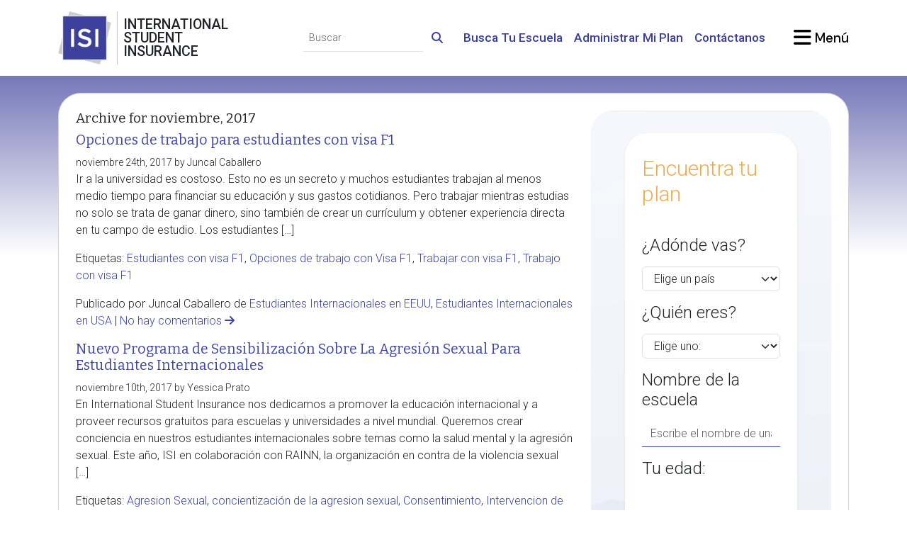

--- FILE ---
content_type: text/html; charset=UTF-8
request_url: https://www.internationalstudentinsurance.com/espanol/blog/2017/11/
body_size: 19457
content:
<!DOCTYPE html>
<html lang="es">
<head>
	<meta charset="utf-8">
	<meta http-equiv="X-UA-COMPATIBLE" content="IE=edge">
	<meta name="viewport" content="width=device-width,initial-scale=1">

	<title>  2017  noviembre</title>

	<!-- begin wp_head() --><meta name='robots' content='max-image-preview:large' />
<style id='wp-img-auto-sizes-contain-inline-css' type='text/css'>
img:is([sizes=auto i],[sizes^="auto," i]){contain-intrinsic-size:3000px 1500px}
/*# sourceURL=wp-img-auto-sizes-contain-inline-css */
</style>
<style id='wp-emoji-styles-inline-css' type='text/css'>

	img.wp-smiley, img.emoji {
		display: inline !important;
		border: none !important;
		box-shadow: none !important;
		height: 1em !important;
		width: 1em !important;
		margin: 0 0.07em !important;
		vertical-align: -0.1em !important;
		background: none !important;
		padding: 0 !important;
	}
/*# sourceURL=wp-emoji-styles-inline-css */
</style>
<style id='wp-block-library-inline-css' type='text/css'>
:root{--wp-block-synced-color:#7a00df;--wp-block-synced-color--rgb:122,0,223;--wp-bound-block-color:var(--wp-block-synced-color);--wp-editor-canvas-background:#ddd;--wp-admin-theme-color:#007cba;--wp-admin-theme-color--rgb:0,124,186;--wp-admin-theme-color-darker-10:#006ba1;--wp-admin-theme-color-darker-10--rgb:0,107,160.5;--wp-admin-theme-color-darker-20:#005a87;--wp-admin-theme-color-darker-20--rgb:0,90,135;--wp-admin-border-width-focus:2px}@media (min-resolution:192dpi){:root{--wp-admin-border-width-focus:1.5px}}.wp-element-button{cursor:pointer}:root .has-very-light-gray-background-color{background-color:#eee}:root .has-very-dark-gray-background-color{background-color:#313131}:root .has-very-light-gray-color{color:#eee}:root .has-very-dark-gray-color{color:#313131}:root .has-vivid-green-cyan-to-vivid-cyan-blue-gradient-background{background:linear-gradient(135deg,#00d084,#0693e3)}:root .has-purple-crush-gradient-background{background:linear-gradient(135deg,#34e2e4,#4721fb 50%,#ab1dfe)}:root .has-hazy-dawn-gradient-background{background:linear-gradient(135deg,#faaca8,#dad0ec)}:root .has-subdued-olive-gradient-background{background:linear-gradient(135deg,#fafae1,#67a671)}:root .has-atomic-cream-gradient-background{background:linear-gradient(135deg,#fdd79a,#004a59)}:root .has-nightshade-gradient-background{background:linear-gradient(135deg,#330968,#31cdcf)}:root .has-midnight-gradient-background{background:linear-gradient(135deg,#020381,#2874fc)}:root{--wp--preset--font-size--normal:16px;--wp--preset--font-size--huge:42px}.has-regular-font-size{font-size:1em}.has-larger-font-size{font-size:2.625em}.has-normal-font-size{font-size:var(--wp--preset--font-size--normal)}.has-huge-font-size{font-size:var(--wp--preset--font-size--huge)}.has-text-align-center{text-align:center}.has-text-align-left{text-align:left}.has-text-align-right{text-align:right}.has-fit-text{white-space:nowrap!important}#end-resizable-editor-section{display:none}.aligncenter{clear:both}.items-justified-left{justify-content:flex-start}.items-justified-center{justify-content:center}.items-justified-right{justify-content:flex-end}.items-justified-space-between{justify-content:space-between}.screen-reader-text{border:0;clip-path:inset(50%);height:1px;margin:-1px;overflow:hidden;padding:0;position:absolute;width:1px;word-wrap:normal!important}.screen-reader-text:focus{background-color:#ddd;clip-path:none;color:#444;display:block;font-size:1em;height:auto;left:5px;line-height:normal;padding:15px 23px 14px;text-decoration:none;top:5px;width:auto;z-index:100000}html :where(.has-border-color){border-style:solid}html :where([style*=border-top-color]){border-top-style:solid}html :where([style*=border-right-color]){border-right-style:solid}html :where([style*=border-bottom-color]){border-bottom-style:solid}html :where([style*=border-left-color]){border-left-style:solid}html :where([style*=border-width]){border-style:solid}html :where([style*=border-top-width]){border-top-style:solid}html :where([style*=border-right-width]){border-right-style:solid}html :where([style*=border-bottom-width]){border-bottom-style:solid}html :where([style*=border-left-width]){border-left-style:solid}html :where(img[class*=wp-image-]){height:auto;max-width:100%}:where(figure){margin:0 0 1em}html :where(.is-position-sticky){--wp-admin--admin-bar--position-offset:var(--wp-admin--admin-bar--height,0px)}@media screen and (max-width:600px){html :where(.is-position-sticky){--wp-admin--admin-bar--position-offset:0px}}

/*# sourceURL=wp-block-library-inline-css */
</style><style id='wp-block-paragraph-inline-css' type='text/css'>
.is-small-text{font-size:.875em}.is-regular-text{font-size:1em}.is-large-text{font-size:2.25em}.is-larger-text{font-size:3em}.has-drop-cap:not(:focus):first-letter{float:left;font-size:8.4em;font-style:normal;font-weight:100;line-height:.68;margin:.05em .1em 0 0;text-transform:uppercase}body.rtl .has-drop-cap:not(:focus):first-letter{float:none;margin-left:.1em}p.has-drop-cap.has-background{overflow:hidden}:root :where(p.has-background){padding:1.25em 2.375em}:where(p.has-text-color:not(.has-link-color)) a{color:inherit}p.has-text-align-left[style*="writing-mode:vertical-lr"],p.has-text-align-right[style*="writing-mode:vertical-rl"]{rotate:180deg}
/*# sourceURL=https://www.internationalstudentinsurance.com/espanol/blog/wp-includes/blocks/paragraph/style.min.css */
</style>
<style id='global-styles-inline-css' type='text/css'>
:root{--wp--preset--aspect-ratio--square: 1;--wp--preset--aspect-ratio--4-3: 4/3;--wp--preset--aspect-ratio--3-4: 3/4;--wp--preset--aspect-ratio--3-2: 3/2;--wp--preset--aspect-ratio--2-3: 2/3;--wp--preset--aspect-ratio--16-9: 16/9;--wp--preset--aspect-ratio--9-16: 9/16;--wp--preset--color--black: #000000;--wp--preset--color--cyan-bluish-gray: #abb8c3;--wp--preset--color--white: #ffffff;--wp--preset--color--pale-pink: #f78da7;--wp--preset--color--vivid-red: #cf2e2e;--wp--preset--color--luminous-vivid-orange: #ff6900;--wp--preset--color--luminous-vivid-amber: #fcb900;--wp--preset--color--light-green-cyan: #7bdcb5;--wp--preset--color--vivid-green-cyan: #00d084;--wp--preset--color--pale-cyan-blue: #8ed1fc;--wp--preset--color--vivid-cyan-blue: #0693e3;--wp--preset--color--vivid-purple: #9b51e0;--wp--preset--gradient--vivid-cyan-blue-to-vivid-purple: linear-gradient(135deg,rgb(6,147,227) 0%,rgb(155,81,224) 100%);--wp--preset--gradient--light-green-cyan-to-vivid-green-cyan: linear-gradient(135deg,rgb(122,220,180) 0%,rgb(0,208,130) 100%);--wp--preset--gradient--luminous-vivid-amber-to-luminous-vivid-orange: linear-gradient(135deg,rgb(252,185,0) 0%,rgb(255,105,0) 100%);--wp--preset--gradient--luminous-vivid-orange-to-vivid-red: linear-gradient(135deg,rgb(255,105,0) 0%,rgb(207,46,46) 100%);--wp--preset--gradient--very-light-gray-to-cyan-bluish-gray: linear-gradient(135deg,rgb(238,238,238) 0%,rgb(169,184,195) 100%);--wp--preset--gradient--cool-to-warm-spectrum: linear-gradient(135deg,rgb(74,234,220) 0%,rgb(151,120,209) 20%,rgb(207,42,186) 40%,rgb(238,44,130) 60%,rgb(251,105,98) 80%,rgb(254,248,76) 100%);--wp--preset--gradient--blush-light-purple: linear-gradient(135deg,rgb(255,206,236) 0%,rgb(152,150,240) 100%);--wp--preset--gradient--blush-bordeaux: linear-gradient(135deg,rgb(254,205,165) 0%,rgb(254,45,45) 50%,rgb(107,0,62) 100%);--wp--preset--gradient--luminous-dusk: linear-gradient(135deg,rgb(255,203,112) 0%,rgb(199,81,192) 50%,rgb(65,88,208) 100%);--wp--preset--gradient--pale-ocean: linear-gradient(135deg,rgb(255,245,203) 0%,rgb(182,227,212) 50%,rgb(51,167,181) 100%);--wp--preset--gradient--electric-grass: linear-gradient(135deg,rgb(202,248,128) 0%,rgb(113,206,126) 100%);--wp--preset--gradient--midnight: linear-gradient(135deg,rgb(2,3,129) 0%,rgb(40,116,252) 100%);--wp--preset--font-size--small: 13px;--wp--preset--font-size--medium: 20px;--wp--preset--font-size--large: 36px;--wp--preset--font-size--x-large: 42px;--wp--preset--spacing--20: 0.44rem;--wp--preset--spacing--30: 0.67rem;--wp--preset--spacing--40: 1rem;--wp--preset--spacing--50: 1.5rem;--wp--preset--spacing--60: 2.25rem;--wp--preset--spacing--70: 3.38rem;--wp--preset--spacing--80: 5.06rem;--wp--preset--shadow--natural: 6px 6px 9px rgba(0, 0, 0, 0.2);--wp--preset--shadow--deep: 12px 12px 50px rgba(0, 0, 0, 0.4);--wp--preset--shadow--sharp: 6px 6px 0px rgba(0, 0, 0, 0.2);--wp--preset--shadow--outlined: 6px 6px 0px -3px rgb(255, 255, 255), 6px 6px rgb(0, 0, 0);--wp--preset--shadow--crisp: 6px 6px 0px rgb(0, 0, 0);}:where(.is-layout-flex){gap: 0.5em;}:where(.is-layout-grid){gap: 0.5em;}body .is-layout-flex{display: flex;}.is-layout-flex{flex-wrap: wrap;align-items: center;}.is-layout-flex > :is(*, div){margin: 0;}body .is-layout-grid{display: grid;}.is-layout-grid > :is(*, div){margin: 0;}:where(.wp-block-columns.is-layout-flex){gap: 2em;}:where(.wp-block-columns.is-layout-grid){gap: 2em;}:where(.wp-block-post-template.is-layout-flex){gap: 1.25em;}:where(.wp-block-post-template.is-layout-grid){gap: 1.25em;}.has-black-color{color: var(--wp--preset--color--black) !important;}.has-cyan-bluish-gray-color{color: var(--wp--preset--color--cyan-bluish-gray) !important;}.has-white-color{color: var(--wp--preset--color--white) !important;}.has-pale-pink-color{color: var(--wp--preset--color--pale-pink) !important;}.has-vivid-red-color{color: var(--wp--preset--color--vivid-red) !important;}.has-luminous-vivid-orange-color{color: var(--wp--preset--color--luminous-vivid-orange) !important;}.has-luminous-vivid-amber-color{color: var(--wp--preset--color--luminous-vivid-amber) !important;}.has-light-green-cyan-color{color: var(--wp--preset--color--light-green-cyan) !important;}.has-vivid-green-cyan-color{color: var(--wp--preset--color--vivid-green-cyan) !important;}.has-pale-cyan-blue-color{color: var(--wp--preset--color--pale-cyan-blue) !important;}.has-vivid-cyan-blue-color{color: var(--wp--preset--color--vivid-cyan-blue) !important;}.has-vivid-purple-color{color: var(--wp--preset--color--vivid-purple) !important;}.has-black-background-color{background-color: var(--wp--preset--color--black) !important;}.has-cyan-bluish-gray-background-color{background-color: var(--wp--preset--color--cyan-bluish-gray) !important;}.has-white-background-color{background-color: var(--wp--preset--color--white) !important;}.has-pale-pink-background-color{background-color: var(--wp--preset--color--pale-pink) !important;}.has-vivid-red-background-color{background-color: var(--wp--preset--color--vivid-red) !important;}.has-luminous-vivid-orange-background-color{background-color: var(--wp--preset--color--luminous-vivid-orange) !important;}.has-luminous-vivid-amber-background-color{background-color: var(--wp--preset--color--luminous-vivid-amber) !important;}.has-light-green-cyan-background-color{background-color: var(--wp--preset--color--light-green-cyan) !important;}.has-vivid-green-cyan-background-color{background-color: var(--wp--preset--color--vivid-green-cyan) !important;}.has-pale-cyan-blue-background-color{background-color: var(--wp--preset--color--pale-cyan-blue) !important;}.has-vivid-cyan-blue-background-color{background-color: var(--wp--preset--color--vivid-cyan-blue) !important;}.has-vivid-purple-background-color{background-color: var(--wp--preset--color--vivid-purple) !important;}.has-black-border-color{border-color: var(--wp--preset--color--black) !important;}.has-cyan-bluish-gray-border-color{border-color: var(--wp--preset--color--cyan-bluish-gray) !important;}.has-white-border-color{border-color: var(--wp--preset--color--white) !important;}.has-pale-pink-border-color{border-color: var(--wp--preset--color--pale-pink) !important;}.has-vivid-red-border-color{border-color: var(--wp--preset--color--vivid-red) !important;}.has-luminous-vivid-orange-border-color{border-color: var(--wp--preset--color--luminous-vivid-orange) !important;}.has-luminous-vivid-amber-border-color{border-color: var(--wp--preset--color--luminous-vivid-amber) !important;}.has-light-green-cyan-border-color{border-color: var(--wp--preset--color--light-green-cyan) !important;}.has-vivid-green-cyan-border-color{border-color: var(--wp--preset--color--vivid-green-cyan) !important;}.has-pale-cyan-blue-border-color{border-color: var(--wp--preset--color--pale-cyan-blue) !important;}.has-vivid-cyan-blue-border-color{border-color: var(--wp--preset--color--vivid-cyan-blue) !important;}.has-vivid-purple-border-color{border-color: var(--wp--preset--color--vivid-purple) !important;}.has-vivid-cyan-blue-to-vivid-purple-gradient-background{background: var(--wp--preset--gradient--vivid-cyan-blue-to-vivid-purple) !important;}.has-light-green-cyan-to-vivid-green-cyan-gradient-background{background: var(--wp--preset--gradient--light-green-cyan-to-vivid-green-cyan) !important;}.has-luminous-vivid-amber-to-luminous-vivid-orange-gradient-background{background: var(--wp--preset--gradient--luminous-vivid-amber-to-luminous-vivid-orange) !important;}.has-luminous-vivid-orange-to-vivid-red-gradient-background{background: var(--wp--preset--gradient--luminous-vivid-orange-to-vivid-red) !important;}.has-very-light-gray-to-cyan-bluish-gray-gradient-background{background: var(--wp--preset--gradient--very-light-gray-to-cyan-bluish-gray) !important;}.has-cool-to-warm-spectrum-gradient-background{background: var(--wp--preset--gradient--cool-to-warm-spectrum) !important;}.has-blush-light-purple-gradient-background{background: var(--wp--preset--gradient--blush-light-purple) !important;}.has-blush-bordeaux-gradient-background{background: var(--wp--preset--gradient--blush-bordeaux) !important;}.has-luminous-dusk-gradient-background{background: var(--wp--preset--gradient--luminous-dusk) !important;}.has-pale-ocean-gradient-background{background: var(--wp--preset--gradient--pale-ocean) !important;}.has-electric-grass-gradient-background{background: var(--wp--preset--gradient--electric-grass) !important;}.has-midnight-gradient-background{background: var(--wp--preset--gradient--midnight) !important;}.has-small-font-size{font-size: var(--wp--preset--font-size--small) !important;}.has-medium-font-size{font-size: var(--wp--preset--font-size--medium) !important;}.has-large-font-size{font-size: var(--wp--preset--font-size--large) !important;}.has-x-large-font-size{font-size: var(--wp--preset--font-size--x-large) !important;}
/*# sourceURL=global-styles-inline-css */
</style>

<style id='classic-theme-styles-inline-css' type='text/css'>
/*! This file is auto-generated */
.wp-block-button__link{color:#fff;background-color:#32373c;border-radius:9999px;box-shadow:none;text-decoration:none;padding:calc(.667em + 2px) calc(1.333em + 2px);font-size:1.125em}.wp-block-file__button{background:#32373c;color:#fff;text-decoration:none}
/*# sourceURL=/wp-includes/css/classic-themes.min.css */
</style>
<link rel="https://api.w.org/" href="https://www.internationalstudentinsurance.com/espanol/blog/wp-json/" /><link rel="EditURI" type="application/rsd+xml" title="RSD" href="https://www.internationalstudentinsurance.com/espanol/blog/xmlrpc.php?rsd" />

<style type="text/css">.recentcomments a{display:inline !important;padding:0 !important;margin:0 !important;}</style><!-- end wp_head() -->

	<meta http-equiv="Content-Type" content="text/html; charset=UTF-8"/>
	<meta name="apple-mobile-web-app-capable" content="yes">
	<link rel="SHORTCUT ICON" href="https://cdn.internationalstudentinsurance.com/assets/ISI/images/isi-icon.ico"/>

	<script>
		if( window.matchMedia("(prefers-color-scheme:dark)").matches ){
			const htmlElements = document.getElementsByTagName('html');
			for(const htmlElement of htmlElements){
				htmlElement.setAttribute('data-bs-theme', 'dark');
			}
		}
	</script>

	<link rel="stylesheet" type="text/css" href="/blog/wp-content/themes/ISI2015/css/style.min.css" />
	<link rel="manifest" href="/manifest.json">
	<meta name="csrf-param" content="_csrf">
<meta name="csrf-token" content="3YFuenIRqOIv6Skov3kvdETe-0KPt9KpCDXdLto6F3_vxx8DLUTSrha2fB7tTUAHHK-1DO2F5Zpcb-VPjn9PNQ==">
		<link href="https://www.internationalstudentinsurance.com/assets/f228b609/css/fontawesome.min.css" rel="stylesheet preload" as="style">
<link href="https://www.internationalstudentinsurance.com/assets/f228b609/css/regular.min.css" rel="stylesheet preload" as="style">
<link href="https://www.internationalstudentinsurance.com/assets/f228b609/css/solid.min.css" rel="stylesheet preload" as="style">
<link href="https://www.internationalstudentinsurance.com/assets/f228b609/css/brands.min.css" rel="stylesheet preload" as="style">
<link href="https://www.internationalstudentinsurance.com/assets/f228b609/css/v4-shims.min.css" rel="stylesheet preload" as="style">
<link href="https://www.internationalstudentinsurance.com/assets/2c95a24c/css/bootstrap.custom.min.css" rel="stylesheet preload" media="screen" as="style">
<link href="https://fonts.googleapis.com/css2?family=Bitter:ital@0;1&amp;family=Allura&amp;family=DM+Sans:ital,opsz,wght@0,9..40,100..1000;1,9..40,100..1000&amp;family=Roboto:ital,wght@0,100;0,300;0,500;1,300;1,500&amp;display=swap" rel="stylesheet preload" media="screen" as="style">
<link href="/css/style.min.css" rel="stylesheet preload" media="screen" as="style">
<link href="https://www.internationalstudentinsurance.com/assets/5d7b26c/css/styles.min.css" rel="stylesheet">
<link href="https://www.internationalstudentinsurance.com/assets/d1db617f/themes/smoothness/jquery-ui.css" rel="stylesheet">
<style>		.pill-background {
			background-image: url('https://cdn.internationalstudentinsurance.com/assets/ISI/images/backgrounds/homepage-featured.png');
			background-image: -webkit-image-set(
				url('https://cdn.internationalstudentinsurance.com/assets/ISI/images/backgrounds/homepage-featured.avif') type('image/avif'),
				url('https://cdn.internationalstudentinsurance.com/assets/ISI/images/backgrounds/homepage-featured.webp') type('image/webp'),
				url('https://cdn.internationalstudentinsurance.com/assets/ISI/images/backgrounds/homepage-featured.png') type('image/png')
			);
			background-image: image-set(
				url('https://cdn.internationalstudentinsurance.com/assets/ISI/images/backgrounds/homepage-featured.avif') type('image/avif'),
				url('https://cdn.internationalstudentinsurance.com/assets/ISI/images/backgrounds/homepage-featured.webp') type('image/webp'),
				url('https://cdn.internationalstudentinsurance.com/assets/ISI/images/backgrounds/homepage-featured.png') type('image/png')
			);
			background-size: cover;
			background-position: center;
		}
		@media (prefers-color-scheme: dark) {
			.pill-background {
				background-image: url('https://cdn.internationalstudentinsurance.com/assets/ISI/images/backgrounds/homepage-featured_inverse.png');
				background-image: -webkit-image-set(
					url('https://cdn.internationalstudentinsurance.com/assets/ISI/images/backgrounds/homepage-featured_inverse.avif') type('image/avif'),
					url('https://cdn.internationalstudentinsurance.com/assets/ISI/images/backgrounds/homepage-featured_inverse.webp') type('image/webp'),
					url('https://cdn.internationalstudentinsurance.com/assets/ISI/images/backgrounds/homepage-featured_inverse.png') type('image/png')
				);
				background-image: image-set(
					url('https://cdn.internationalstudentinsurance.com/assets/ISI/images/backgrounds/homepage-featured_inverse.avif') type('image/avif'),
					url('https://cdn.internationalstudentinsurance.com/assets/ISI/images/backgrounds/homepage-featured_inverse.webp') type('image/webp'),
					url('https://cdn.internationalstudentinsurance.com/assets/ISI/images/backgrounds/homepage-featured_inverse.png') type('image/png')
				);
			}
		}</style>
<style>.ui-autocomplete {z-index:1500 !important;}</style>
<script>dataLayer = [{"visitorType":"guest","bucketId":4}];
<!-- Google Tag Manager -->
(function(w,d,s,l,i){w[l]=w[l]||[];w[l].push({'gtm.start':
new Date().getTime(),event:'gtm.js'});var f=d.getElementsByTagName(s)[0],
j=d.createElement(s),dl=l!='dataLayer'?'&l='+l:'';j.async=true;j.src=
'//www.googletagmanager.com/gtm.js?id='+i+dl;f.parentNode.insertBefore(j,f);
})(window,document,'script','dataLayer','GTM-TDN8TR');
<!-- End Google Tag Manager -->

window.dataLayer = window.dataLayer || [];
function gtag(){dataLayer.push(arguments);}
</script></head>
<body>
<!-- Google Tag Manager (noscript) -->
<noscript><iframe src="https://www.googletagmanager.com/ns.html?id=GTM-TDN8TR" height="0" width="0" style="display:none;visibility:hidden"></iframe></noscript>
<!-- End Google Tag Manager (noscript) -->


<header class="bg-white py-3 sticky-top">
	<div class="container-xl">
		<div class="row g-4 d-flex justify-content-between align-items-center">
			<div class="col-auto">
				<div class="row g-0 position-relative">
					<div class="col-auto position-static">
						<a class="stretched-link" href="/espanol/"><picture><source type="image/avif" srcset="https://cdn.internationalstudentinsurance.com/assets/ISI/images/Logo-ISI.avif"><source type="image/webp" srcset="https://cdn.internationalstudentinsurance.com/assets/ISI/images/Logo-ISI.webp"><img class="img-fluid" src="https://cdn.internationalstudentinsurance.com/assets/ISI/images/Logo-ISI.png" width="75" height="75" alt="International Student Insurance"></picture></a>					</div><!-- .col -->
					<div class="col-auto d-flex align-items-stretch px-2 hide-scroll">
						<div class="vr"></div><!-- .vr -->
					</div><!-- .col -->
					<div class="col-auto d-flex flex-column justify-content-center hide-scroll">
						<h1 class="mb-0 text-uppercase font-roboto lh-1" title="International Student Insurance">
							International<br>
							Student<br>
							Insurance
						</h1>
					</div><!-- .col -->
				</div><!-- .row -->
			</div><!-- .col -->

			<div class="col-auto col-xl-9 d-flex flex-column justify-content-between gap-4 ms-auto">
				<div class="row g-3 justify-content-end align-items-center">
					<div class="col-sm-auto text-center text-sm-end d-none d-sm-block">
						<form id="navbar-cse-search-box" action="/search/" class="d-print-none">
							<div class="input-group">
								<input id="navbar-global-search" class="form-control form-control-sm border-start-0 border-top-0 border-end-0 bg-transparent rounded-0" type="text" placeholder="Buscar" name="q">
								<button type="submit" class="btn btn-link">
									<i class="fa-solid fa-search link-primary"></i>
								</button>
							</div><!-- .input-group -->
						</form>
					</div><!-- .col -->

					<div class="col-sm-auto d-none d-lg-block">
						<a class="fw-bold link-primary fs-4" href="https://www.internationalstudentinsurance.com/espanol/requisitos_escuelas/">Busca Tu Escuela</a>					</div><!-- .col -->

					<div class="col-sm-auto d-none d-lg-block">
						<a class="fw-bold link-primary fs-4" href="https://www.internationalstudentinsurance.com/espanol/zona-estudiantes/">Administrar Mi Plan</a>					</div><!-- .col -->

					<div class="col-sm-auto d-none d-lg-block">
						<a class="fw-bold link-primary fs-4" href="https://www.internationalstudentinsurance.com/espanol/contacto/">Contáctanos</a>					</div><!-- .col -->

					
					<div class="col-sm-auto ms-lg-4">
						<a href="#offcanvas-menu" class="text-body-emphasis text-decoration-none font-dmsans fw-bold fs-2" data-bs-toggle="offcanvas">
							<i class="fa-xl fa-solid fa-bars"></i><span class="d-none d-sm-inline"> Menú</span>
						</a>
					</div><!-- .col -->
				</div><!-- .row -->
			</div><!-- .col -->
		</div><!-- .row -->
	</div><!-- .container -->
</header><!-- .bg-white -->

<div class="container-xl py-4">
	<section id="page" class="card">
		<div id="page-content" class="card-body">
			<div class="row">
				<!-- Main body START -->
				<div class="col-md-8">

				<h2 class="pagetitle">Archive for noviembre, 2017</h2>
		
		<div class="navigation row">
		<div class="col-sm-6 text-start"></div>
		<div class="col-sm-6 text-end"></div>
	</div>
	
			<div class="post-533 post type-post status-publish format-standard hentry category-estudiantes-internacionales-en-eeuu category-estudiantes-internacionales-en-usa tag-estudiantes-con-visa-f1 tag-opciones-de-trabajo-con-visa-f1 tag-trabajar-con-visa-f1 tag-trabajo-con-visa-f1">
			<h1 id="post-533">	<a href="https://www.internationalstudentinsurance.com/espanol/blog/2017/11/24/opciones-trabajo-para-estudiantes-con-visa-f1/" rel="bookmark" title="Enlace permanente a Opciones de trabajo para estudiantes con visa F1">Opciones de trabajo para estudiantes con visa F1</a>
	</h1>
				<small>
		noviembre 24th, 2017 by Juncal Caballero	</small>
	
			<div class="entry">
				<p>Ir a la universidad es costoso. Esto no es un secreto y muchos estudiantes trabajan al menos medio tiempo para financiar su educación y sus gastos cotidianos. Pero trabajar mientras estudias no solo se trata de ganar dinero, sino también de crear un currículum y obtener experiencia directa en tu campo de estudio. Los estudiantes [&hellip;]</p>
			</div>

			
<div class="postmetadata">
	<p>Etiquetas: <a href="https://www.internationalstudentinsurance.com/espanol/blog/tag/estudiantes-con-visa-f1/" rel="tag">Estudiantes con visa F1</a>, <a href="https://www.internationalstudentinsurance.com/espanol/blog/tag/opciones-de-trabajo-con-visa-f1/" rel="tag">Opciones de trabajo con Visa F1</a>, <a href="https://www.internationalstudentinsurance.com/espanol/blog/tag/trabajar-con-visa-f1/" rel="tag">Trabajar con visa F1</a>, <a href="https://www.internationalstudentinsurance.com/espanol/blog/tag/trabajo-con-visa-f1/" rel="tag">Trabajo con visa F1</a><br></p>
	<p>
				Publicado por Juncal Caballero de <a href="https://www.internationalstudentinsurance.com/espanol/blog/category/estudiantes-internacionales-en-eeuu/" rel="category tag">Estudiantes Internacionales en EEUU</a>, <a href="https://www.internationalstudentinsurance.com/espanol/blog/category/estudiantes-internacionales-en-usa/" rel="category tag">Estudiantes Internacionales en USA</a> |
		<a href="https://www.internationalstudentinsurance.com/espanol/blog/2017/11/24/opciones-trabajo-para-estudiantes-con-visa-f1/#respond">No hay comentarios <i class="fa-solid fa-arrow-right"></i></a>	</p>
</div>
		</div>
			<div class="post-527 post type-post status-publish format-standard hentry category-estudiantes-internacionales-en-eeuu category-estudiantes-internacionales-en-usa category-viaje-estudiante tag-agresion-sexual tag-concientizacion-de-la-agresion-sexual tag-consentimiento tag-intervencion-de-espectadores">
			<h1 id="post-527">	<a href="https://www.internationalstudentinsurance.com/espanol/blog/2017/11/10/nuevo-programa-de-sensibilizacion-sobre-la-agresion-sexual-para-estudiantes-internacionales/" rel="bookmark" title="Enlace permanente a Nuevo Programa de Sensibilización Sobre La Agresión Sexual Para Estudiantes Internacionales">Nuevo Programa de Sensibilización Sobre La Agresión Sexual Para Estudiantes Internacionales</a>
	</h1>
				<small>
		noviembre 10th, 2017 by Yessica Prato	</small>
	
			<div class="entry">
				<p>En International Student Insurance nos dedicamos a promover la educación internacional y a proveer recursos gratuitos para escuelas y universidades a nivel mundial. Queremos crear conciencia en nuestros estudiantes internacionales sobre temas como la salud mental y la agresión sexual. Este año, ISI en colaboración con RAINN, la organización en contra de la violencia sexual [&hellip;]</p>
			</div>

			
<div class="postmetadata">
	<p>Etiquetas: <a href="https://www.internationalstudentinsurance.com/espanol/blog/tag/agresion-sexual/" rel="tag">Agresion Sexual</a>, <a href="https://www.internationalstudentinsurance.com/espanol/blog/tag/concientizacion-de-la-agresion-sexual/" rel="tag">concientización de la agresion sexual</a>, <a href="https://www.internationalstudentinsurance.com/espanol/blog/tag/consentimiento/" rel="tag">Consentimiento</a>, <a href="https://www.internationalstudentinsurance.com/espanol/blog/tag/intervencion-de-espectadores/" rel="tag">Intervencion de espectadores</a><br></p>
	<p>
				Publicado por Yessica Prato de <a href="https://www.internationalstudentinsurance.com/espanol/blog/category/estudiantes-internacionales-en-eeuu/" rel="category tag">Estudiantes Internacionales en EEUU</a>, <a href="https://www.internationalstudentinsurance.com/espanol/blog/category/estudiantes-internacionales-en-usa/" rel="category tag">Estudiantes Internacionales en USA</a>, <a href="https://www.internationalstudentinsurance.com/espanol/blog/category/viaje-estudiante/" rel="category tag">Viaje Estudiante</a> |
		<a href="https://www.internationalstudentinsurance.com/espanol/blog/2017/11/10/nuevo-programa-de-sensibilizacion-sobre-la-agresion-sexual-para-estudiantes-internacionales/#respond">No hay comentarios <i class="fa-solid fa-arrow-right"></i></a>	</p>
</div>
		</div>
			<div class="post-519 post type-post status-publish format-standard hentry category-estudiantes-internacionales-en-eeuu category-estudiantes-internacionales-en-usa tag-10-maneras-de-fracasar-en-la-entrevista-para-visa-f1 tag-entrevista-para-visa-f1 tag-que-no-hacer-en-la-entrevista-para-visa-f1 tag-visa-f1 tag-visa-f1-para-estudiantes-internacionales">
			<h1 id="post-519">	<a href="https://www.internationalstudentinsurance.com/espanol/blog/2017/11/08/10-maneras-principales-de-fracasar-en-tu-entrevista-para-visa-f/" rel="bookmark" title="Enlace permanente a Las 10 maneras principales de fracasar en tu entrevista para visa F1">Las 10 maneras principales de fracasar en tu entrevista para visa F1</a>
	</h1>
				<small>
		noviembre 8th, 2017 by Juncal Caballero	</small>
	
			<div class="entry">
				<p>Todos los estudiantes internacionales conocen la sensación de estrés al solicitar una visa de estudiante F1 y al asistir a la entrevista. Muchos estudiantes se preparan durante meses y al final se les niega la visa. La verdad es que en los documentos podrías cumplir con todos los requisitos, pero si no das las respuestas [&hellip;]</p>
			</div>

			
<div class="postmetadata">
	<p>Etiquetas: <a href="https://www.internationalstudentinsurance.com/espanol/blog/tag/10-maneras-de-fracasar-en-la-entrevista-para-visa-f1/" rel="tag">10 maneras de fracasar en la entrevista para visa F1</a>, <a href="https://www.internationalstudentinsurance.com/espanol/blog/tag/entrevista-para-visa-f1/" rel="tag">Entrevista para visa F1</a>, <a href="https://www.internationalstudentinsurance.com/espanol/blog/tag/que-no-hacer-en-la-entrevista-para-visa-f1/" rel="tag">Qué no hacer en la entrevista para visa F1</a>, <a href="https://www.internationalstudentinsurance.com/espanol/blog/tag/visa-f1/" rel="tag">visa F1</a>, <a href="https://www.internationalstudentinsurance.com/espanol/blog/tag/visa-f1-para-estudiantes-internacionales/" rel="tag">Visa F1 para estudiantes internacionales</a><br></p>
	<p>
				Publicado por Juncal Caballero de <a href="https://www.internationalstudentinsurance.com/espanol/blog/category/estudiantes-internacionales-en-eeuu/" rel="category tag">Estudiantes Internacionales en EEUU</a>, <a href="https://www.internationalstudentinsurance.com/espanol/blog/category/estudiantes-internacionales-en-usa/" rel="category tag">Estudiantes Internacionales en USA</a> |
		<a href="https://www.internationalstudentinsurance.com/espanol/blog/2017/11/08/10-maneras-principales-de-fracasar-en-tu-entrevista-para-visa-f/#respond">No hay comentarios <i class="fa-solid fa-arrow-right"></i></a>	</p>
</div>
		</div>
	

		<div class="navigation row">
		<div class="col-sm-6 text-start"></div>
		<div class="col-sm-6 text-end"></div>
	</div>
						<!-- Main body END -->
					</div>
					<!-- Sidebar Start -->
					<div class="col-md-4">
						<div class="rounded-5 mb-4 px-3 px-sm-4 px-lg-5 py-2 bg-primary pill-background">
	<div class="row">
		<div class="col-auto mx-auto">
			<form id="virtual-agent-form" class="card card-body my-4 border-0 shadow-sm rounded-5" action="https://www.internationalstudentinsurance.com/espanol/agente-virtual/" method="post">
<input type="hidden" name="_csrf" value="3YFuenIRqOIv6Skov3kvdETe-0KPt9KpCDXdLto6F3_vxx8DLUTSrha2fB7tTUAHHK-1DO2F5Zpcb-VPjn9PNQ==">			<h2 class="display-1 font-roboto text-warning mt-2 mb-4">
				Encuentra tu plan			</h2>
			<div class="row">
				<div class="mb-3 field-virtualagentformby-isstudent">
<div><input type="hidden" id="virtualagentformby-isstudent" class="form-control" name="VirtualAgentFormBY[isStudent]"><div class="text-danger"></div></div>
</div>
<div class="vstack gap-4">
	<section id="va-destination">
		<h1 class="font-roboto display-5 mb-3">¿Adónde vas?</h1>
		<div class="mb-3 field-virtualagentformby-destination required">
<div><select id="virtualagentformby-destination" class="form-select" name="VirtualAgentFormBY[destination]" aria-required="true">
<option value="">Elige un país</option>
<option value="254">Estados Unidos</option>
<option value="43">Canadá</option>
<option value="253">Reino Unido</option>
<option value="14">Australia</option>
<option value="x">--------</option>
<option value="1">Afganistán</option>
<option value="276">Islas de Aland</option>
<option value="2">Albania</option>
<option value="3">Argelia</option>
<option value="4">Samoa Americana</option>
<option value="5">Andorra</option>
<option value="6">Angola</option>
<option value="7">Anguilla</option>
<option value="8">Antártida</option>
<option value="9">Antigua y Barbuda</option>
<option value="10">Argentina</option>
<option value="11">Armenia</option>
<option value="12">Aruba</option>
<option value="13">Ashmore y Cartier</option>
<option value="15">Austria</option>
<option value="16">Azerbaiyán</option>
<option value="18">Bahréin</option>
<option value="19">Isla Baker</option>
<option value="20">Bangladesh</option>
<option value="21">Barbados</option>
<option value="22">Bassas da India</option>
<option value="23">Bielorrusia</option>
<option value="24">Bélgica</option>
<option value="25">Belice</option>
<option value="26">Benín</option>
<option value="27">Bermudas</option>
<option value="28">Bután</option>
<option value="29">Bolivia</option>
<option value="30">Bosnia y Herzegovina</option>
<option value="31">Botswana</option>
<option value="32">Isla Bouvet</option>
<option value="33">Brasil</option>
<option value="34">Territorio Británico del Océano Índico</option>
<option value="35">Islas Vírgenes Británicas</option>
<option value="36">Brunei Darussalam</option>
<option value="37">Bulgaria</option>
<option value="38">Burkina Faso</option>
<option value="39">Birmania</option>
<option value="40">Burundi</option>
<option value="41">Camboya</option>
<option value="42">Camerún</option>
<option value="44">Cabo Verde</option>
<option value="45">Islas Caimán</option>
<option value="46">República Centroafricana</option>
<option value="47">Chad</option>
<option value="48">Chile</option>
<option value="49">China</option>
<option value="50">Isla de Navidad</option>
<option value="51">Isla Clipperton</option>
<option value="52">Islas Cocos</option>
<option value="53">Colombia</option>
<option value="54">Comoras</option>
<option value="55">Congo, República Democrática del</option>
<option value="56">Congo, República del</option>
<option value="57">Islas Cook</option>
<option value="58">Isla Coralina</option>
<option value="59">Costa Rica</option>
<option value="60">Côte d&#039;Ivoire</option>
<option value="61">Croacia</option>
<option value="62">Cuba</option>
<option value="63">Chipre</option>
<option value="64">República Checa</option>
<option value="65">Dinamarca</option>
<option value="66">Djibouti</option>
<option value="67">Dominica</option>
<option value="68">República Dominicana</option>
<option value="69">Timor Oriental</option>
<option value="70">Ecuador</option>
<option value="71">Egipto</option>
<option value="72">El Salvador</option>
<option value="73">Guinea Ecuatorial</option>
<option value="74">Eritrea</option>
<option value="75">Estonia</option>
<option value="76">Etiopía</option>
<option value="77">Isla Europa</option>
<option value="78">Islas Malvinas</option>
<option value="79">Islas Feroe</option>
<option value="80">Fiyi</option>
<option value="81">Finlandia</option>
<option value="82">Francia</option>
<option value="83">Francia, Metropolitano</option>
<option value="84">Guayana Francesa</option>
<option value="85">Polinesia Francesa</option>
<option value="86">Tierras Australes y Antárticas Francesas</option>
<option value="87">Gabón</option>
<option value="89">La Franja de Gaza</option>
<option value="90">Georgia</option>
<option value="91">Alemania</option>
<option value="92">Ghana</option>
<option value="93">Gibraltar</option>
<option value="94">Islas Gloriosas</option>
<option value="95">Grecia</option>
<option value="96">Groenlandia</option>
<option value="97">Granada</option>
<option value="98">Guadalupe</option>
<option value="99">Guam</option>
<option value="100">Guatemala</option>
<option value="101">Guernsey</option>
<option value="102">República Guinea</option>
<option value="103">Guinea Bissau</option>
<option value="104">Guayana</option>
<option value="105">Haití</option>
<option value="106">Islas Heard y McDonald</option>
<option value="107">Santa Sede (Ciudad del Vaticano)</option>
<option value="108">Honduras</option>
<option value="109">Hong Kong</option>
<option value="110">Isla Howland</option>
<option value="111">Hungría</option>
<option value="112">Islandia</option>
<option value="113">India</option>
<option value="114">Indonesia</option>
<option value="115">Irán</option>
<option value="116">Irak</option>
<option value="117">Irlanda</option>
<option value="118">Israel</option>
<option value="119">Italia</option>
<option value="120">Jamaica</option>
<option value="121">Jan Mayen, Isla</option>
<option value="122">Japón</option>
<option value="123">Jarvis, Isla</option>
<option value="124">Jersey</option>
<option value="125">Johnston Atoll</option>
<option value="126">Jordania</option>
<option value="127">Juan de Nova, Isla</option>
<option value="128">Kazajstán</option>
<option value="129">Kenia</option>
<option value="130">Arrecife Kingman</option>
<option value="131">Kiribati</option>
<option value="132">Corea del Norte</option>
<option value="133">Corea del Sur</option>
<option value="278">Kosovo</option>
<option value="134">Kuwait</option>
<option value="135">Kirguistán</option>
<option value="136">Laos</option>
<option value="137">Letonia</option>
<option value="138">Líbano</option>
<option value="139">Lesoto</option>
<option value="140">Liberia</option>
<option value="141">Libia</option>
<option value="142">Liechtenstein</option>
<option value="143">Lituania</option>
<option value="144">Luxemburgo</option>
<option value="145">Macao</option>
<option value="146">Macedonia</option>
<option value="147">Madagascar</option>
<option value="148">Malawi</option>
<option value="149">Malasia</option>
<option value="150">Maldivas</option>
<option value="151">Malí</option>
<option value="152">Malta</option>
<option value="153">Man, Isla de</option>
<option value="154">Islas Marshall</option>
<option value="155">Martinica</option>
<option value="156">Mauritania</option>
<option value="157">Mauricio</option>
<option value="158">Mayotte</option>
<option value="159">México</option>
<option value="160">Micronesia, Estados Federados de</option>
<option value="161">Midway, Islas</option>
<option value="162">Varios (Francés)</option>
<option value="163">Moldavia</option>
<option value="164">Mónaco</option>
<option value="165">Mongolia</option>
<option value="166">Montenegro</option>
<option value="167">Montserrat</option>
<option value="168">Marruecos</option>
<option value="169">Mozambique</option>
<option value="170">Myanmar</option>
<option value="171">Namibia</option>
<option value="172">Nauru</option>
<option value="173">Isla de Navaza</option>
<option value="174">Nepal</option>
<option value="175">Países Bajos</option>
<option value="176">Antillas Neerlandesas</option>
<option value="177">Nueva Caledonia</option>
<option value="178">Nueva Zelandia</option>
<option value="179">Nicaragua</option>
<option value="180">Níger</option>
<option value="181">Nigeria</option>
<option value="182">Niue</option>
<option value="183">Isla Norfolk</option>
<option value="184">Islas Marianas del Norte</option>
<option value="185">Noruega</option>
<option value="186">Omán</option>
<option value="187">Pakistáns</option>
<option value="188">Palau</option>
<option value="275">Territorio Palestino Ocupado</option>
<option value="189">Palmyra Atoll</option>
<option value="190">Panamá</option>
<option value="191">Papua Nueva Guinea</option>
<option value="192">Isla de Paracel</option>
<option value="193">Paraguay</option>
<option value="194">Perú</option>
<option value="195">Filipinas</option>
<option value="196">Isla Pitcairn</option>
<option value="197">Polonia</option>
<option value="198">Portugal</option>
<option value="199">Puerto Rico</option>
<option value="200">Katar</option>
<option value="201">Reunión</option>
<option value="202">Rumania</option>
<option value="203">Rusia</option>
<option value="204">Ruanda</option>
<option value="205">Santa Elena</option>
<option value="206">San Cristóbal y Nieves</option>
<option value="207">Santa Lucía</option>
<option value="208">San Pedro y Miquelón</option>
<option value="209">San Vicente y las Granadinas</option>
<option value="210">Samoa</option>
<option value="211">San Marino</option>
<option value="212">Santo Tomé y Príncipe</option>
<option value="213">Arabia Saudita</option>
<option value="214">Senegal</option>
<option value="215">Serbia</option>
<option value="216">Serbia y Montenegro</option>
<option value="217">Seychelles</option>
<option value="218">Sierra Leona</option>
<option value="219">Singapur</option>
<option value="220">Eslovaquia</option>
<option value="221">Eslovenia</option>
<option value="222">Islas Salomón</option>
<option value="223">Somalia</option>
<option value="224">Sudáfrica</option>
<option value="225">Islas Sandwich del Sur</option>
<option value="277">Sudán del Sur</option>
<option value="226">España</option>
<option value="227">Islas Spratly</option>
<option value="228">Sri Lanka</option>
<option value="229">Sudán</option>
<option value="230">Surinam</option>
<option value="231">Svalbard</option>
<option value="232">Suazilandia</option>
<option value="233">Suecia</option>
<option value="234">Suiza</option>
<option value="235">Siria</option>
<option value="236">Taiwán</option>
<option value="237">Tayikistán</option>
<option value="238">Tanzania</option>
<option value="239">Tailandia</option>
<option value="17">Las Bahamas</option>
<option value="88">Gambia</option>
<option value="240">Togo</option>
<option value="241">Tokelau</option>
<option value="242">Tonga</option>
<option value="243">Trinidad y Tobago</option>
<option value="244">Isla Tromelin</option>
<option value="245">Túnez</option>
<option value="246">Turquía</option>
<option value="247">Turkmenistán</option>
<option value="248">Islas Turcas y Caicos</option>
<option value="249">Tuvalu</option>
<option value="250">Uganda</option>
<option value="251">Ucrania</option>
<option value="252">Emiratos Árabes Unidos</option>
<option value="255">Estados Unidos Islas Menores</option>
<option value="256">Uruguay</option>
<option value="257">Uzbekistán</option>
<option value="258">Vanuatu</option>
<option value="259">Venezuela</option>
<option value="260">Vietnam</option>
<option value="261">Islas Vírgenes</option>
<option value="262">Islas Vírgenes (RU)</option>
<option value="263">Islas Vírgenes (EE.UU.)</option>
<option value="264">Isla Wake</option>
<option value="265">Wallis y Futuna</option>
<option value="266">Cisjordania</option>
<option value="267">Sáhara Occidental</option>
<option value="268">Samoa Occidental</option>
<option value="269">Mundo</option>
<option value="270">Yemen</option>
<option value="271">Yugoslavia</option>
<option value="272">Zaire</option>
<option value="273">Zambia</option>
<option value="274">Zimbabue</option>
</select><div class="text-danger"></div></div>
</div>	</section>

	<section id="va-traveler-type">
		<h1 class="font-roboto display-5 mb-3">¿Quién eres?</h1>
		<div class="mb-3 field-virtualagentformby-travelertype">
<div><select id="virtualagentformby-travelertype" class="form-select" name="VirtualAgentFormBY[travelerType]">
<option value="">Elige uno:</option>
<option value="0">F1/M1 Student</option>
<option value="1">Visa J1</option>
<option value="2">OPT</option>
<option value="3">K-12/Escuela Secundaria</option>
<option value="4">Estudiar en el extranjero</option>
<option value="5">dependiente (no estudiante)</option>
<option value="6">viajero (no estudiante)</option>
</select><div class="text-danger"></div></div>
</div>	</section>

	<section id="va-school">
		<h1 class="font-roboto display-5 mb-3">Nombre de la escuela</h1>
		<div class="mb-3 field-virtualagentformby-school">
<div><input type="text" id="virtualagentformby-school" class="form-control lead border-primary border-top-0 border-start-0 border-end-0 rounded-0 bg-transparent" name="VirtualAgentFormBY[school]" placeholder="Escribe el nombre de una escuela" style="box-shadow: none" autocomplete="off"><div class="text-danger"></div></div>
</div>	</section>

	<section id="va-age">
		<h1 class="font-roboto display-5 mb-3">Tu edad:</h1>
		<div class="mb-3 field-virtualagentformby-age required">
<div><input type="number" id="virtualagentformby-age" class="form-control lead border-primary border-top-0 border-start-0 border-end-0 rounded-0 bg-transparent" name="VirtualAgentFormBY[age]" style="box-shadow: none" aria-required="true"><div class="text-danger"></div></div>
</div>	</section>

	<section id="va-email">
		<h1 class="font-roboto display-5 mb-3">Correo electrónico<sup>†</sup>:</h1>
		<div class="mb-3 field-virtualagentformby-email">
<div><input type="text" id="virtualagentformby-email" class="form-control lead border-primary border-top-0 border-start-0 border-end-0 rounded-0 bg-transparent" name="VirtualAgentFormBY[email]" style="box-shadow: none"><div class="text-danger"></div></div>
</div>	</section>

	<button type="submit" class="btn btn-warning shadow-sm va-submit fa-animate fw-bold rounded-pill mb-3">
		Ver planes	</button>
</div><!-- .vstack -->
<div class="w-100 text-end fst-italic text-muted" style="font-size: 0.5em;">
	† Al proporcionar su correo electrónico, usted acepta recibir comunicaciones por correo electrónico de nuestra parte.</div>
			</div>
			</form>		</div><!-- .col -->
	</div><!-- .row -->
</div><!-- .rounded-pill -->

<div class="card card-body shadow-sm mb-3">
	<p class="rss-feed-link">
		<a href="http://feeds.feedburner.com/InternationalStudentHealthInsurance" target="_blank"><img src="https://cdn.internationalstudentinsurance.com/assets/ISI/images/rss_28x28.png" alt="RSS" width="28" height="28" border="0" align="absmiddle" /></a>
		<a class="rss-cta" href="http://feeds.feedburner.com/InternationalStudentHealthInsurance" target="_blank">Suscríbete a nuestro feed RSS</a>
	</p>

	<form class="form form-horizontal" action="http://feedburner.google.com/fb/a/mailverify" method="post" target="popupwindow" onsubmit="window.open('http://feedburner.google.com/fb/a/mailverify?uri=InternationalStudentHealthInsurance', 'popupwindow', 'scrollbars=yes,width=550,height=520');return true">
		<h4 class="widget-title">Reciba actualizaciones por correo electrónico:</h4>

		<input type="hidden" value="InternationalStudentHealthInsurance" name="uri"/>
		<input type="hidden" name="loc" value="en_US"/>
		<div class="mb-3">
			<div class="input-group">
				<input type="email" class="form-control form-control-sm" name="email">
				<input type="submit" class="btn btn-sm btn-primary" value="Recibir">
			</div><!-- .input-group -->
		</div><!-- .mb-3 -->

	</form>

	<div class="widget-wrapper">
		<div id="search-2" class="widget widget_search"><form class="form-horizontal" method="get" id="searchform" action="https://www.internationalstudentinsurance.com/espanol/blog/">
	<div class="mb-3">
		<div class="input-group">
			<input type="text" class="form-control form-control-sm" name="s" id="s">
			<input type="submit" class="submit btn btn-sm btn-primary" name="submit" id="searchsubmit" value="Buscar">
		</div><!-- .input-group -->
	</div><!-- .mb-3 -->
</form>
</div>
		<div id="recent-posts-2" class="widget widget_recent_entries">
		<h3 class="widgettitle">Entradas recientes</h3>
		<ul>
											<li>
					<a href="https://www.internationalstudentinsurance.com/espanol/blog/2025/01/21/guia-paso-a-paso-para-lidiar-con-las-facturas-medicas-en-ee-uu/">Guía paso a paso para lidiar con las facturas médicas en EE.UU.</a>
									</li>
											<li>
					<a href="https://www.internationalstudentinsurance.com/espanol/blog/2024/12/06/la-importancia-del-seguro-medico-en-el-deporte-universitario/">La importancia del seguro médico en el deporte universitario</a>
									</li>
											<li>
					<a href="https://www.internationalstudentinsurance.com/espanol/blog/2024/11/13/como-apelar-un-reclamo-medico/">Cómo apelar un reclamo médico</a>
									</li>
											<li>
					<a href="https://www.internationalstudentinsurance.com/espanol/blog/2024/10/07/10-cosas-que-puedes-hacer-para-mantenerte-activo-durante-las-vacaciones-de-invierno/">10 Cosas que puedes hacer para mantenerte activo durante las vacaciones de invierno</a>
									</li>
											<li>
					<a href="https://www.internationalstudentinsurance.com/espanol/blog/2024/08/30/nuevos-beneficios-del-plan-student-secure-para-el-ciclo-escolar-2024-2025/">Nuevos beneficios del plan Student Secure para el ciclo escolar 2024-2025</a>
									</li>
					</ul>

		</div><div id="recent-comments-2" class="widget widget_recent_comments"><h3 class="widgettitle">Comentarios recientes</h3><ul id="recentcomments"><li class="recentcomments"><span class="comment-author-link"><a href="http://www.internationalstudentinsurance.com" class="url" rel="ugc">Alejandra Ramirez</a></span> en <a href="https://www.internationalstudentinsurance.com/espanol/blog/2016/08/10/diferencia-deducible-coaseguro-copago-seguro/#comment-2">¿Cuál es la diferencia entre deducible, coaseguro y copago de un seguro?</a></li><li class="recentcomments"><span class="comment-author-link">Asistencia Médica Ecuador - Guía Completa por Prodeseg</span> en <a href="https://www.internationalstudentinsurance.com/espanol/blog/2016/08/10/diferencia-deducible-coaseguro-copago-seguro/#comment-1">¿Cuál es la diferencia entre deducible, coaseguro y copago de un seguro?</a></li></ul></div><div id="archives-2" class="widget widget_archive"><h3 class="widgettitle">Archivos</h3>
			<ul>
					<li><a href='https://www.internationalstudentinsurance.com/espanol/blog/2025/01/'>enero 2025</a></li>
	<li><a href='https://www.internationalstudentinsurance.com/espanol/blog/2024/12/'>diciembre 2024</a></li>
	<li><a href='https://www.internationalstudentinsurance.com/espanol/blog/2024/11/'>noviembre 2024</a></li>
	<li><a href='https://www.internationalstudentinsurance.com/espanol/blog/2024/10/'>octubre 2024</a></li>
	<li><a href='https://www.internationalstudentinsurance.com/espanol/blog/2024/08/'>agosto 2024</a></li>
	<li><a href='https://www.internationalstudentinsurance.com/espanol/blog/2024/06/'>junio 2024</a></li>
	<li><a href='https://www.internationalstudentinsurance.com/espanol/blog/2024/04/'>abril 2024</a></li>
	<li><a href='https://www.internationalstudentinsurance.com/espanol/blog/2024/03/'>marzo 2024</a></li>
	<li><a href='https://www.internationalstudentinsurance.com/espanol/blog/2024/02/'>febrero 2024</a></li>
	<li><a href='https://www.internationalstudentinsurance.com/espanol/blog/2024/01/'>enero 2024</a></li>
	<li><a href='https://www.internationalstudentinsurance.com/espanol/blog/2023/12/'>diciembre 2023</a></li>
	<li><a href='https://www.internationalstudentinsurance.com/espanol/blog/2023/11/'>noviembre 2023</a></li>
	<li><a href='https://www.internationalstudentinsurance.com/espanol/blog/2023/10/'>octubre 2023</a></li>
	<li><a href='https://www.internationalstudentinsurance.com/espanol/blog/2023/09/'>septiembre 2023</a></li>
	<li><a href='https://www.internationalstudentinsurance.com/espanol/blog/2023/08/'>agosto 2023</a></li>
	<li><a href='https://www.internationalstudentinsurance.com/espanol/blog/2023/07/'>julio 2023</a></li>
	<li><a href='https://www.internationalstudentinsurance.com/espanol/blog/2023/06/'>junio 2023</a></li>
	<li><a href='https://www.internationalstudentinsurance.com/espanol/blog/2023/05/'>mayo 2023</a></li>
	<li><a href='https://www.internationalstudentinsurance.com/espanol/blog/2023/04/'>abril 2023</a></li>
	<li><a href='https://www.internationalstudentinsurance.com/espanol/blog/2023/03/'>marzo 2023</a></li>
	<li><a href='https://www.internationalstudentinsurance.com/espanol/blog/2023/02/'>febrero 2023</a></li>
	<li><a href='https://www.internationalstudentinsurance.com/espanol/blog/2023/01/'>enero 2023</a></li>
	<li><a href='https://www.internationalstudentinsurance.com/espanol/blog/2022/12/'>diciembre 2022</a></li>
	<li><a href='https://www.internationalstudentinsurance.com/espanol/blog/2022/11/'>noviembre 2022</a></li>
	<li><a href='https://www.internationalstudentinsurance.com/espanol/blog/2022/10/'>octubre 2022</a></li>
	<li><a href='https://www.internationalstudentinsurance.com/espanol/blog/2022/09/'>septiembre 2022</a></li>
	<li><a href='https://www.internationalstudentinsurance.com/espanol/blog/2022/08/'>agosto 2022</a></li>
	<li><a href='https://www.internationalstudentinsurance.com/espanol/blog/2022/07/'>julio 2022</a></li>
	<li><a href='https://www.internationalstudentinsurance.com/espanol/blog/2022/06/'>junio 2022</a></li>
	<li><a href='https://www.internationalstudentinsurance.com/espanol/blog/2022/05/'>mayo 2022</a></li>
	<li><a href='https://www.internationalstudentinsurance.com/espanol/blog/2022/04/'>abril 2022</a></li>
	<li><a href='https://www.internationalstudentinsurance.com/espanol/blog/2022/03/'>marzo 2022</a></li>
	<li><a href='https://www.internationalstudentinsurance.com/espanol/blog/2022/02/'>febrero 2022</a></li>
	<li><a href='https://www.internationalstudentinsurance.com/espanol/blog/2022/01/'>enero 2022</a></li>
	<li><a href='https://www.internationalstudentinsurance.com/espanol/blog/2021/12/'>diciembre 2021</a></li>
	<li><a href='https://www.internationalstudentinsurance.com/espanol/blog/2021/11/'>noviembre 2021</a></li>
	<li><a href='https://www.internationalstudentinsurance.com/espanol/blog/2021/10/'>octubre 2021</a></li>
	<li><a href='https://www.internationalstudentinsurance.com/espanol/blog/2021/09/'>septiembre 2021</a></li>
	<li><a href='https://www.internationalstudentinsurance.com/espanol/blog/2021/08/'>agosto 2021</a></li>
	<li><a href='https://www.internationalstudentinsurance.com/espanol/blog/2021/07/'>julio 2021</a></li>
	<li><a href='https://www.internationalstudentinsurance.com/espanol/blog/2021/06/'>junio 2021</a></li>
	<li><a href='https://www.internationalstudentinsurance.com/espanol/blog/2021/05/'>mayo 2021</a></li>
	<li><a href='https://www.internationalstudentinsurance.com/espanol/blog/2021/04/'>abril 2021</a></li>
	<li><a href='https://www.internationalstudentinsurance.com/espanol/blog/2021/03/'>marzo 2021</a></li>
	<li><a href='https://www.internationalstudentinsurance.com/espanol/blog/2021/01/'>enero 2021</a></li>
	<li><a href='https://www.internationalstudentinsurance.com/espanol/blog/2020/12/'>diciembre 2020</a></li>
	<li><a href='https://www.internationalstudentinsurance.com/espanol/blog/2020/10/'>octubre 2020</a></li>
	<li><a href='https://www.internationalstudentinsurance.com/espanol/blog/2020/09/'>septiembre 2020</a></li>
	<li><a href='https://www.internationalstudentinsurance.com/espanol/blog/2020/08/'>agosto 2020</a></li>
	<li><a href='https://www.internationalstudentinsurance.com/espanol/blog/2020/07/'>julio 2020</a></li>
	<li><a href='https://www.internationalstudentinsurance.com/espanol/blog/2020/05/'>mayo 2020</a></li>
	<li><a href='https://www.internationalstudentinsurance.com/espanol/blog/2020/04/'>abril 2020</a></li>
	<li><a href='https://www.internationalstudentinsurance.com/espanol/blog/2020/03/'>marzo 2020</a></li>
	<li><a href='https://www.internationalstudentinsurance.com/espanol/blog/2020/02/'>febrero 2020</a></li>
	<li><a href='https://www.internationalstudentinsurance.com/espanol/blog/2019/12/'>diciembre 2019</a></li>
	<li><a href='https://www.internationalstudentinsurance.com/espanol/blog/2019/11/'>noviembre 2019</a></li>
	<li><a href='https://www.internationalstudentinsurance.com/espanol/blog/2019/10/'>octubre 2019</a></li>
	<li><a href='https://www.internationalstudentinsurance.com/espanol/blog/2019/09/'>septiembre 2019</a></li>
	<li><a href='https://www.internationalstudentinsurance.com/espanol/blog/2019/08/'>agosto 2019</a></li>
	<li><a href='https://www.internationalstudentinsurance.com/espanol/blog/2019/07/'>julio 2019</a></li>
	<li><a href='https://www.internationalstudentinsurance.com/espanol/blog/2019/06/'>junio 2019</a></li>
	<li><a href='https://www.internationalstudentinsurance.com/espanol/blog/2019/05/'>mayo 2019</a></li>
	<li><a href='https://www.internationalstudentinsurance.com/espanol/blog/2019/04/'>abril 2019</a></li>
	<li><a href='https://www.internationalstudentinsurance.com/espanol/blog/2019/03/'>marzo 2019</a></li>
	<li><a href='https://www.internationalstudentinsurance.com/espanol/blog/2019/02/'>febrero 2019</a></li>
	<li><a href='https://www.internationalstudentinsurance.com/espanol/blog/2018/12/'>diciembre 2018</a></li>
	<li><a href='https://www.internationalstudentinsurance.com/espanol/blog/2018/10/'>octubre 2018</a></li>
	<li><a href='https://www.internationalstudentinsurance.com/espanol/blog/2018/08/'>agosto 2018</a></li>
	<li><a href='https://www.internationalstudentinsurance.com/espanol/blog/2018/07/'>julio 2018</a></li>
	<li><a href='https://www.internationalstudentinsurance.com/espanol/blog/2018/06/'>junio 2018</a></li>
	<li><a href='https://www.internationalstudentinsurance.com/espanol/blog/2018/05/'>mayo 2018</a></li>
	<li><a href='https://www.internationalstudentinsurance.com/espanol/blog/2018/04/'>abril 2018</a></li>
	<li><a href='https://www.internationalstudentinsurance.com/espanol/blog/2018/03/'>marzo 2018</a></li>
	<li><a href='https://www.internationalstudentinsurance.com/espanol/blog/2018/02/'>febrero 2018</a></li>
	<li><a href='https://www.internationalstudentinsurance.com/espanol/blog/2017/12/'>diciembre 2017</a></li>
	<li><a href='https://www.internationalstudentinsurance.com/espanol/blog/2017/11/' aria-current="page">noviembre 2017</a></li>
	<li><a href='https://www.internationalstudentinsurance.com/espanol/blog/2017/10/'>octubre 2017</a></li>
	<li><a href='https://www.internationalstudentinsurance.com/espanol/blog/2017/09/'>septiembre 2017</a></li>
	<li><a href='https://www.internationalstudentinsurance.com/espanol/blog/2017/08/'>agosto 2017</a></li>
	<li><a href='https://www.internationalstudentinsurance.com/espanol/blog/2017/07/'>julio 2017</a></li>
	<li><a href='https://www.internationalstudentinsurance.com/espanol/blog/2017/06/'>junio 2017</a></li>
	<li><a href='https://www.internationalstudentinsurance.com/espanol/blog/2017/05/'>mayo 2017</a></li>
	<li><a href='https://www.internationalstudentinsurance.com/espanol/blog/2017/04/'>abril 2017</a></li>
	<li><a href='https://www.internationalstudentinsurance.com/espanol/blog/2017/03/'>marzo 2017</a></li>
	<li><a href='https://www.internationalstudentinsurance.com/espanol/blog/2017/02/'>febrero 2017</a></li>
	<li><a href='https://www.internationalstudentinsurance.com/espanol/blog/2017/01/'>enero 2017</a></li>
	<li><a href='https://www.internationalstudentinsurance.com/espanol/blog/2016/11/'>noviembre 2016</a></li>
	<li><a href='https://www.internationalstudentinsurance.com/espanol/blog/2016/08/'>agosto 2016</a></li>
	<li><a href='https://www.internationalstudentinsurance.com/espanol/blog/2016/07/'>julio 2016</a></li>
	<li><a href='https://www.internationalstudentinsurance.com/espanol/blog/2016/06/'>junio 2016</a></li>
	<li><a href='https://www.internationalstudentinsurance.com/espanol/blog/2016/05/'>mayo 2016</a></li>
	<li><a href='https://www.internationalstudentinsurance.com/espanol/blog/2016/04/'>abril 2016</a></li>
	<li><a href='https://www.internationalstudentinsurance.com/espanol/blog/2016/03/'>marzo 2016</a></li>
	<li><a href='https://www.internationalstudentinsurance.com/espanol/blog/2016/02/'>febrero 2016</a></li>
	<li><a href='https://www.internationalstudentinsurance.com/espanol/blog/2016/01/'>enero 2016</a></li>
			</ul>

			</div><div id="categories-2" class="widget widget_categories"><h3 class="widgettitle">Categorías</h3>
			<ul>
					<li class="cat-item cat-item-578"><a href="https://www.internationalstudentinsurance.com/espanol/blog/category/anuncio/">Anuncio</a>
</li>
	<li class="cat-item cat-item-290"><a href="https://www.internationalstudentinsurance.com/espanol/blog/category/copa-mundial-de-la-fifa-2018/">Copa Mundial de la FIFA 2018</a>
</li>
	<li class="cat-item cat-item-697"><a href="https://www.internationalstudentinsurance.com/espanol/blog/category/estilo-de-vida/">Estilo de vida</a>
</li>
	<li class="cat-item cat-item-11"><a href="https://www.internationalstudentinsurance.com/espanol/blog/category/estudiantes-internacionales-en-eeuu/">Estudiantes Internacionales en EEUU</a>
</li>
	<li class="cat-item cat-item-6"><a href="https://www.internationalstudentinsurance.com/espanol/blog/category/estudiantes-internacionales-en-usa/">Estudiantes Internacionales en USA</a>
</li>
	<li class="cat-item cat-item-10"><a href="https://www.internationalstudentinsurance.com/espanol/blog/category/estudiar-en-el-exterior/">Estudiar en el Exterior</a>
</li>
	<li class="cat-item cat-item-3"><a href="https://www.internationalstudentinsurance.com/espanol/blog/category/explicacion-seguro/">Explicación seguro</a>
</li>
	<li class="cat-item cat-item-7"><a href="https://www.internationalstudentinsurance.com/espanol/blog/category/informacion-de-producto/">Información de Producto</a>
</li>
	<li class="cat-item cat-item-554"><a href="https://www.internationalstudentinsurance.com/espanol/blog/category/requisitos-para-seguro-escolar/">Requisitos para seguro escolar</a>
</li>
	<li class="cat-item cat-item-698"><a href="https://www.internationalstudentinsurance.com/espanol/blog/category/salud-mental/">Salud mental</a>
</li>
	<li class="cat-item cat-item-2"><a href="https://www.internationalstudentinsurance.com/espanol/blog/category/salud-y-seguridad-en-el-extranjero/">Salud y Seguridad en el extranjero</a>
</li>
	<li class="cat-item cat-item-8"><a href="https://www.internationalstudentinsurance.com/espanol/blog/category/seguro-de-estudiantes/">Seguro de Estudiantes</a>
</li>
	<li class="cat-item cat-item-5"><a href="https://www.internationalstudentinsurance.com/espanol/blog/category/seguro-de-viaje-estudiantes-internacionales/">Seguro de Viaje Estudiantes Internacionales</a>
</li>
	<li class="cat-item cat-item-4"><a href="https://www.internationalstudentinsurance.com/espanol/blog/category/seguro-salud-estudiante-internacional/">Seguro Salud Estudiante Internacional</a>
</li>
	<li class="cat-item cat-item-1"><a href="https://www.internationalstudentinsurance.com/espanol/blog/category/sin-categoria/">Sin categoría</a>
</li>
	<li class="cat-item cat-item-9"><a href="https://www.internationalstudentinsurance.com/espanol/blog/category/viaje-estudiante/">Viaje Estudiante</a>
</li>
			</ul>

			</div><div id="meta-2" class="widget widget_meta"><h3 class="widgettitle">Meta</h3>
		<ul>
						<li><a href="https://www.internationalstudentinsurance.com/espanol/blog/wp-login.php">Acceder</a></li>
			<li><a href="https://www.internationalstudentinsurance.com/espanol/blog/feed/">Feed de entradas</a></li>
			<li><a href="https://www.internationalstudentinsurance.com/espanol/blog/comments/feed/">Feed de comentarios</a></li>

			<li><a href="https://es.wordpress.org/">WordPress.org</a></li>
		</ul>

		</div>	</div>
</div>

					</div>
					<!-- Sidebar End -->
					</div> <!-- .row -->
				<script type="speculationrules">
{"prefetch":[{"source":"document","where":{"and":[{"href_matches":"/espanol/blog/*"},{"not":{"href_matches":["/espanol/blog/wp-*.php","/espanol/blog/wp-admin/*","/espanol/blog/wp-content/uploads/*","/espanol/blog/wp-content/*","/espanol/blog/wp-content/plugins/*","/espanol/blog/wp-content/themes/ISI2015/*","/espanol/blog/*\\?(.+)"]}},{"not":{"selector_matches":"a[rel~=\"nofollow\"]"}},{"not":{"selector_matches":".no-prefetch, .no-prefetch a"}}]},"eagerness":"conservative"}]}
</script>
<script id="wp-emoji-settings" type="application/json">
{"baseUrl":"https://s.w.org/images/core/emoji/17.0.2/72x72/","ext":".png","svgUrl":"https://s.w.org/images/core/emoji/17.0.2/svg/","svgExt":".svg","source":{"concatemoji":"https://www.internationalstudentinsurance.com/espanol/blog/wp-includes/js/wp-emoji-release.min.js?ver=386420013b236d2898c971ec99a90ead"}}
</script>
<script type="module">
/* <![CDATA[ */
/*! This file is auto-generated */
const a=JSON.parse(document.getElementById("wp-emoji-settings").textContent),o=(window._wpemojiSettings=a,"wpEmojiSettingsSupports"),s=["flag","emoji"];function i(e){try{var t={supportTests:e,timestamp:(new Date).valueOf()};sessionStorage.setItem(o,JSON.stringify(t))}catch(e){}}function c(e,t,n){e.clearRect(0,0,e.canvas.width,e.canvas.height),e.fillText(t,0,0);t=new Uint32Array(e.getImageData(0,0,e.canvas.width,e.canvas.height).data);e.clearRect(0,0,e.canvas.width,e.canvas.height),e.fillText(n,0,0);const a=new Uint32Array(e.getImageData(0,0,e.canvas.width,e.canvas.height).data);return t.every((e,t)=>e===a[t])}function p(e,t){e.clearRect(0,0,e.canvas.width,e.canvas.height),e.fillText(t,0,0);var n=e.getImageData(16,16,1,1);for(let e=0;e<n.data.length;e++)if(0!==n.data[e])return!1;return!0}function u(e,t,n,a){switch(t){case"flag":return n(e,"\ud83c\udff3\ufe0f\u200d\u26a7\ufe0f","\ud83c\udff3\ufe0f\u200b\u26a7\ufe0f")?!1:!n(e,"\ud83c\udde8\ud83c\uddf6","\ud83c\udde8\u200b\ud83c\uddf6")&&!n(e,"\ud83c\udff4\udb40\udc67\udb40\udc62\udb40\udc65\udb40\udc6e\udb40\udc67\udb40\udc7f","\ud83c\udff4\u200b\udb40\udc67\u200b\udb40\udc62\u200b\udb40\udc65\u200b\udb40\udc6e\u200b\udb40\udc67\u200b\udb40\udc7f");case"emoji":return!a(e,"\ud83e\u1fac8")}return!1}function f(e,t,n,a){let r;const o=(r="undefined"!=typeof WorkerGlobalScope&&self instanceof WorkerGlobalScope?new OffscreenCanvas(300,150):document.createElement("canvas")).getContext("2d",{willReadFrequently:!0}),s=(o.textBaseline="top",o.font="600 32px Arial",{});return e.forEach(e=>{s[e]=t(o,e,n,a)}),s}function r(e){var t=document.createElement("script");t.src=e,t.defer=!0,document.head.appendChild(t)}a.supports={everything:!0,everythingExceptFlag:!0},new Promise(t=>{let n=function(){try{var e=JSON.parse(sessionStorage.getItem(o));if("object"==typeof e&&"number"==typeof e.timestamp&&(new Date).valueOf()<e.timestamp+604800&&"object"==typeof e.supportTests)return e.supportTests}catch(e){}return null}();if(!n){if("undefined"!=typeof Worker&&"undefined"!=typeof OffscreenCanvas&&"undefined"!=typeof URL&&URL.createObjectURL&&"undefined"!=typeof Blob)try{var e="postMessage("+f.toString()+"("+[JSON.stringify(s),u.toString(),c.toString(),p.toString()].join(",")+"));",a=new Blob([e],{type:"text/javascript"});const r=new Worker(URL.createObjectURL(a),{name:"wpTestEmojiSupports"});return void(r.onmessage=e=>{i(n=e.data),r.terminate(),t(n)})}catch(e){}i(n=f(s,u,c,p))}t(n)}).then(e=>{for(const n in e)a.supports[n]=e[n],a.supports.everything=a.supports.everything&&a.supports[n],"flag"!==n&&(a.supports.everythingExceptFlag=a.supports.everythingExceptFlag&&a.supports[n]);var t;a.supports.everythingExceptFlag=a.supports.everythingExceptFlag&&!a.supports.flag,a.supports.everything||((t=a.source||{}).concatemoji?r(t.concatemoji):t.wpemoji&&t.twemoji&&(r(t.twemoji),r(t.wpemoji)))});
//# sourceURL=https://www.internationalstudentinsurance.com/espanol/blog/wp-includes/js/wp-emoji-loader.min.js
/* ]]> */
</script>
				</div> <!-- .card-body -->
		</section>
	</div><!-- .container -->

	
<footer class="d-print-none bg-secondary pb-5 pb-xl-0">
	<div class="container-xl py-5">
		<div class="d-sm-none text-center mb-3">
			<div style="padding: 1em 1em 2em 1em;">
				<h2 style="margin:0 0 5px 0;">&iquest;Necesitas ayuda?</h2>
				<a href="tel:+19047584391" class="btn btn-primary btn-lg active" role="button">
					Llámanos				</a>

				<a href="mailto:info@internationalstudentinsurance.com" class="btn btn-primary btn-lg active" role="button">
					Envíanos un correo electrónico				</a>
			</div>
		</div>

		<div class="row g-4 g-md-5 d-flex justify-content-center justify-content-xl-start">
			<div class="col-auto d-flex flex-column gap-3 gap-xxl-4">
				<div class="d-flex align-items-center">
					<div class="flex-shrink-0">
						<picture><source type="image/avif" srcset="https://cdn.internationalstudentinsurance.com/assets/ISI/images/Logo-ISI.avif"><source type="image/webp" srcset="https://cdn.internationalstudentinsurance.com/assets/ISI/images/Logo-ISI.webp"><img class="img-fluid me-2" src="https://cdn.internationalstudentinsurance.com/assets/ISI/images/Logo-ISI.png" width="100" height="100" alt="ISI icon"></picture>					</div>
					<div class="flex-grow-1">
						<address class="mb-0">
							<strong>International Student Insurance</strong><br>
							224 First Street<br>
							Neptune Beach, FL 32266 USA<br>
							<a href="/espanol/contacto/">Contacto</a>
						</address>
					</div><!-- .flex-grow-1 -->
				</div><!-- .d-flex -->

				<hr class="m-0">

				<div class="d-flex justify-content-between">
					<a class="fa-stack fa-lg" href="https://www.facebook.com/internationalstudentinsurance" title="Facebook Fan Page" target="_blank" rel="noopener nofollow">
						<i class="fa-stack-2x fa-solid fa-circle text-facebook text-shadow-gray"></i>
						<i class="fa-stack-1x fa-brands fa-facebook-f fa-inverse"></i>
					</a>

					<a class="fa-stack fa-lg" href="https://www.instagram.com/isi_student_insurance/" title="Instagram Student Insurance Page" target="_blank" rel="noopener nofollow">
						<i class="fa-stack-2x fa-solid fa-circle text-instagram text-shadow-gray"></i>
						<i class="fa-stack-1x fa-brands fa-instagram fa-inverse"></i>
					</a>

					<a class="fa-stack fa-lg" href="https://www.youtube.com/channel/UCcnNXYcoDrYqqY8jhIOrCUg" title="International Student on YouTube" target="_blank" rel="noopener nofollow">
						<i class="fa-stack-2x fa-solid fa-circle text-youtube text-shadow-gray"></i>
						<i class="fa-stack-1x fa-brands fa-youtube fa-inverse"></i>
					</a>

					<a class="fa-stack fa-lg" href="https://www.tiktok.com/@isi_insurance?lang=en" title="International Student on TikTok" target="_blank" rel="noopener nofollow">
						<i class="fa-stack-2x fa-solid fa-circle text-tiktok text-shadow-gray"></i>
						<i class="fa-stack-1x fa-brands fa-tiktok fa-inverse"></i>
					</a>

					<a href="https://www.xiaohongshu.com/user/profile/566d85164476082d988722e5" target="_blank" rel="noopener nofollow">
						<picture><source type="image/avif" srcset="https://cdn.internationalstudentinsurance.com/assets/ISI/images/Little-Red-Book-Circle-Logo.avif"><source type="image/webp" srcset="https://cdn.internationalstudentinsurance.com/assets/ISI/images/Little-Red-Book-Circle-Logo.webp"><img class="rounded" src="https://cdn.internationalstudentinsurance.com/assets/ISI/images/Little-Red-Book-Circle-Logo.png" width="40" height="40" alt="Little Red Book" style="height: 40px" loading="lazy"></picture>					</a>

					<a class="fa-stack fa-lg" href="https://www.linkedin.com/company/international-student-insurance" title="International Student Insurance LinkedIn">
						<i class="fa-stack-2x fa-solid fa-circle text-linkedin text-shadow-gray"></i>
						<i class="fa-stack-1x fa-brands fa-linkedin-in fa-inverse"></i>
					</a>
				</div><!-- .d-flex -->
				<a href="/espanol/sobre-nosotros/"><picture><source type="image/avif" srcset="https://cdn.internationalstudentinsurance.com/assets/ISI/images/partners-isi.avif"><source type="image/webp" srcset="https://cdn.internationalstudentinsurance.com/assets/ISI/images/partners-isi.webp"><img class="img-fluid d-block mx-auto" src="https://cdn.internationalstudentinsurance.com/assets/ISI/images/partners-isi.png" width="349" height="42" alt="International Student Insurance partners" loading="lazy"></picture></a>				<p class="text-center text-body-secondary small mb-0">&copy; 2026 &ndash; Envisage International</p>
			</div><!-- .col -->

			<div class="col-lg">
				<div class="row g-4 g-md-5 d-flex justify-content-between">
					<div class="col-md d-flex flex-column gap-3">
						<div class="vstack gap-3">
							<h5 class="fs-1 mb-0">Tipo de Visa</h5>
							<hr class="m-0">
							<a href="https://www.internationalstudentinsurance.com/espanol/f1estudiante/">F Visa</a><a href="https://www.internationalstudentinsurance.com/espanol/j1estudiante/">J Visa</a><a href="https://www.internationalstudentinsurance.com/espanol/opt/" title="Optional Practical Training">OPT</a><a href="https://www.internationalstudentinsurance.com/espanol/seguro-para-estudiantes-con-visa-m1/">M Visa</a>						</div><!-- .vstack --><!-- .col -->
						<div class="vstack gap-3">
							<h5 class="fs-1 mb-0">Programa</h5>
							<hr class="m-0">
							<a href="https://www.internationalstudentinsurance.com/espanol/study-abroad/">Seguro para estudiantes en el extranjero</a><a href="https://www.internationalstudentinsurance.com/espanol/seguro-de-dependiente/">Seguros para dependientes</a><a href="https://www.internationalstudentinsurance.com/espanol/seguro-de-escuela-secundaria/">Seguros para Escuelas Preparatorias y Secundarias</a>						</div><!-- .vstack -->
					</div><!-- .col -->

					<div class="col-md d-flex flex-column gap-3">
						<h5 class="fs-1 mb-0">Seguro</h5>
						<hr class="m-0">
						<div class="vstack gap-3">
							<h6 class="mb-0">Para Individuos</h6>
							<a href="https://www.internationalstudentinsurance.com/espanol/estudiantes/">Seguro de Salud para Estudiantes</a><a href="https://www.internationalstudentinsurance.com/espanol/viajeros/">Seguro Médico para Viajeros</a><a href="https://www.internationalstudentinsurance.com/espanol/dental-vision-insurance/">Dental & Visión</a><a href="https://www.internationalstudentinsurance.com/espanol/seguro-para-medicos/">Seguro Mayor</a>						</div><!-- .vstack -->

						<div class="vstack gap-3">
							<h6 class="mb-0">Para Socios</h6>
							<a href="https://administrators.internationalstudentinsurance.com" rel="nofollow noopener" target="_blank">Administradores</a><a href="https://www.internationalstudentinsurance.com/espanol/agentes/">Corredores</a>						</div><!-- .vstack -->
					</div><!-- .col -->

					<div class="col-md d-flex flex-column gap-3">
						<h5 class="fs-1 mb-0">Descripción General del Producto</h5>
						<hr class="m-0">
						<a href="https://www.internationalstudentinsurance.com/espanol/folletos/">Descripción General del Plan</a>						<h5 class="fs-1 mb-0">Centro de Conocimiento</h5>
						<hr class="m-0">
						<a href="https://www.internationalstudentinsurance.com/espanol/explicado/">Recursos</a>
						<h5 class="fs-1 mb-0">Sobre ISI</h5>
						<hr class="m-0">
						<a href="https://www.internationalstudentinsurance.com/espanol/sobre-nosotros/">Sobre Nosotros</a><a href="/espanol/sobre-nosotros/conozca-a-nuestro-equipo.php">Conoce al equipo</a><a href="/espanol/sobre-nosotros/testimonios.php">Comentarios del cliente</a>					</div><!-- .col-sm-auto -->
				</div><!-- .row -->
			</div><!-- .col -->
		</div><!-- .row -->

		<script type="text/javascript">
			<!-- Idea by:  Nic Wolfe -->
			<!-- This script and many more are available free online at -->
			<!-- The JavaScript Source!! http://javascript.internet.com -->

			<!-- Begin
			function popUp(URL) {
				day = new Date();
				id = day.getTime();
				eval("page" + id + " = window.open(URL, '" + id + "', 'toolbar=0,scrollbars=1,location=0,statusbar=0,menubar=0,resizable=0,width=1000,height=600,left = 370,top = 150');");
			}
			// End -->
		</script>
	</div><!-- .container-xl -->
</footer>

	<!-- Start Google Code for Remarketing Tag -->
<!--------------------------------------------------
Remarketing tags may not be associated with personally identifiable information or placed on pages related to sensitive categories. See more information and instructions on how to setup the tag on: http://google.com/ads/remarketingsetup
--------------------------------------------------->
<script type="text/javascript">
	/* <![CDATA[ */
	var google_conversion_id = 996247341;
	var google_custom_params = window.google_tag_params;
	var google_remarketing_only = true;
	/* ]]> */
</script>
<script type="text/javascript" src="//www.googleadservices.com/pagead/conversion.js">
</script>
<noscript>
	<div style="display:inline;">
		<img height="1" width="1" style="border-style:none;" alt="" src="//googleads.g.doubleclick.net/pagead/viewthroughconversion/996247341/?value=0&amp;guid=ON&amp;script=0"/>
	</div>
</noscript>
<!-- End Google Code for Remarketing Tag -->

	<script type="text/javascript">
		$(function() {
			// Ensure post images are responsive
			$('.post img').addClass('img-fluid');
			// spans that change font-weight = 400 should actually be using 300
			$('span[style]').filter(function() {
				return $(this).css('font-weight') == '400';
			}).css("font-weight", "300");
		});
	</script>
<script src="https://www.internationalstudentinsurance.com/assets/103d5c0/jquery.min.js"></script>
<script src="https://www.internationalstudentinsurance.com/assets/6ad452e7/yii.js"></script>
<script src="https://www.internationalstudentinsurance.com/assets/11f45a4b/js/bootstrap.bundle.min.js" async="async"></script>
<script id="ze-snippet" src="https://static.zdassets.com/ekr/snippet.js?key=660343e6-2c70-41c9-b78e-f27227379d70"></script>
<script src="/js/magic.min.js" defer="defer"></script>
<script src="https://www.internationalstudentinsurance.com/assets/5d7b26c/js/ui-by-slim2.min.js" 0="3"></script>
<script src="https://www.internationalstudentinsurance.com/assets/6ad452e7/yii.validation.js"></script>
<script src="https://www.internationalstudentinsurance.com/assets/d1db617f/jquery-ui.js"></script>
<script src="https://www.internationalstudentinsurance.com/assets/6ad452e7/yii.activeForm.js"></script>
<script>jQuery(function ($) {
	$('.country-page-selector').change(function(){
		window.location = $(this).val();
	});
	$('#virtual-agent-form').on('beforeSubmit', function () {
		gtag('event', 'select_promotion', {"creative_name":"baby_yoda-sidebar","creative_slot":"sidebar","promotion_name":"Virtual Agent Widget","promotion_id":"virtual_agent_widget"});
	});
	$(document).ready(function () {
		$('#virtualagentformby-destination').change();
		$('#virtualagentformby-travelertype').change();
		
	});
jQuery('#virtualagentformby-school').autocomplete({"source":"https:\/\/www.internationalstudentinsurance.com\/virtual-agent\/auto-complete-schools\/","minLength":3,"select":function(event,ui){$(this).change();},"autoFocus":true});
jQuery('#virtual-agent-form').yiiActiveForm([{"id":"virtualagentformby-isstudent","name":"isStudent","container":".field-virtualagentformby-isstudent","input":"#virtualagentformby-isstudent","error":".text-danger","validate":function (attribute, value, messages, deferred, $form) {yii.validation.required(value, messages, {"message":"Estudiante no puede estar vacío."});}},{"id":"virtualagentformby-destination","name":"destination","container":".field-virtualagentformby-destination","input":"#virtualagentformby-destination","error":".text-danger","validate":function (attribute, value, messages, deferred, $form) {yii.validation.required(value, messages, {"message":"Destino principal no puede estar vacío."});yii.validation.range(value, messages, {"range":["254","43","253","14","1","276","2","3","4","5","6","7","8","9","10","11","12","13","15","16","18","19","20","21","22","23","24","25","26","27","28","29","30","31","32","33","34","35","36","37","38","39","40","41","42","44","45","46","47","48","49","50","51","52","53","54","55","56","57","58","59","60","61","62","63","64","65","66","67","68","69","70","71","72","73","74","75","76","77","78","79","80","81","82","83","84","85","86","87","89","90","91","92","93","94","95","96","97","98","99","100","101","102","103","104","105","106","107","108","109","110","111","112","113","114","115","116","117","118","119","120","121","122","123","124","125","126","127","128","129","130","131","132","133","278","134","135","136","137","138","139","140","141","142","143","144","145","146","147","148","149","150","151","152","153","154","155","156","157","158","159","160","161","162","163","164","165","166","167","168","169","170","171","172","173","174","175","176","177","178","179","180","181","182","183","184","185","186","187","188","275","189","190","191","192","193","194","195","196","197","198","199","200","201","202","203","204","205","206","207","208","209","210","211","212","213","214","215","216","217","218","219","220","221","222","223","224","225","277","226","227","228","229","230","231","232","233","234","235","236","237","238","239","17","88","240","241","242","243","244","245","246","247","248","249","250","251","252","255","256","257","258","259","260","261","262","263","264","265","266","267","268","269","270","271","272","273","274"],"not":false,"message":"Destino principal es inválido.","skipOnEmpty":1});}},{"id":"virtualagentformby-travelertype","name":"travelerType","container":".field-virtualagentformby-travelertype","input":"#virtualagentformby-travelertype","error":".text-danger","validate":function (attribute, value, messages, deferred, $form) {if ((function (attribute, value) {return $.inArray($("#virtualagentformby-destination").val(), [254, 255, "254", "255"]); })(attribute, value)) { yii.validation.required(value, messages, {"message":"Traveler Type no puede estar vacío."}); }}},{"id":"virtualagentformby-school","name":"school","container":".field-virtualagentformby-school","input":"#virtualagentformby-school","error":".text-danger","validate":function (attribute, value, messages, deferred, $form) {if ((function (attribute, value) {return $('input[name="VirtualAgentFormBY[travelerType]"]').val() == 0; })(attribute, value)) { yii.validation.required(value, messages, {"message":"Nombre de la escuela no puede estar vacío."}); }}},{"id":"virtualagentformby-age","name":"age","container":".field-virtualagentformby-age","input":"#virtualagentformby-age","error":".text-danger","validate":function (attribute, value, messages, deferred, $form) {yii.validation.required(value, messages, {"message":"Age no puede estar vacío."});yii.validation.number(value, messages, {"pattern":/^[+-]?\d+$/,"message":"Age debe ser un número entero.","skipOnEmpty":1});yii.validation.number(value, messages, {"pattern":/^[+-]?\d+$/,"message":"Age debe ser un número entero.","min":0,"tooSmall":"Age no debe ser menor a 0.","max":100,"tooBig":"Age no debe ser mayor a 100.","skipOnEmpty":1});}},{"id":"virtualagentformby-email","name":"email","container":".field-virtualagentformby-email","input":"#virtualagentformby-email","error":".text-danger","validate":function (attribute, value, messages, deferred, $form) {yii.validation.email(value, messages, {"pattern":/^[a-zA-Z0-9!#$%&'*+\/=?^_`{|}~-]+(?:\.[a-zA-Z0-9!#$%&'*+\/=?^_`{|}~-]+)*@(?:[a-zA-Z0-9](?:[a-zA-Z0-9-]*[a-zA-Z0-9])?\.)+[a-zA-Z0-9](?:[a-zA-Z0-9-]*[a-zA-Z0-9])?$/,"fullPattern":/^[^@]*<[a-zA-Z0-9!#$%&'*+\/=?^_`{|}~-]+(?:\.[a-zA-Z0-9!#$%&'*+\/=?^_`{|}~-]+)*@(?:[a-zA-Z0-9](?:[a-zA-Z0-9-]*[a-zA-Z0-9])?\.)+[a-zA-Z0-9](?:[a-zA-Z0-9-]*[a-zA-Z0-9])?>$/,"allowName":false,"message":"Correo electrónico no es una dirección de correo válida.","enableIDN":false,"skipOnEmpty":1});}}], {"errorSummary":".alert.alert-danger","errorCssClass":"has-danger","successCssClass":"is-valid","validationStateOn":"input"});
});</script></body>
</html>
